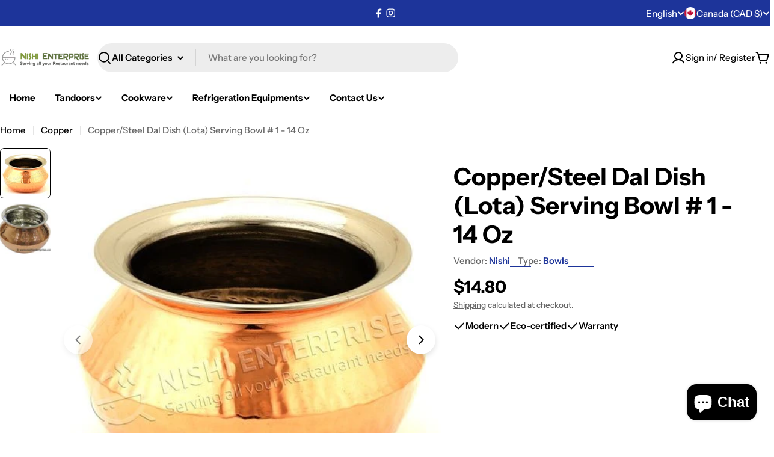

--- FILE ---
content_type: text/javascript
request_url: https://limits.minmaxify.com/nishi-enterprise-inc.myshopify.com?v=138&r=20251011235233
body_size: 16075
content:
!function(e){if(!e.minMaxify&&-1==location.href.indexOf("checkout.shopify")){var t=e.minMaxifyContext||{},a=e.minMaxify={shop:"nishi-enterprise-inc.myshopify.com",cart:null,cartLoadTryCount:0,customer:t.customer,feedback:function(e){if(0!=i.search(/\/(account|password|checkouts|cache|pages|\d+\/)/)){var t=new XMLHttpRequest;t.open("POST","https://app.minmaxify.com/report"),t.send(location.protocol+"//"+a.shop+i+"\n"+e)}},guarded:function(e,t){return function(){try{var i=t&&t.apply(this,arguments),n=e.apply(this,arguments);return t?n||i:n}catch(e){console.error(e);var s=e.toString();-1==s.indexOf("Maximum call stack")&&a.feedback("ex\n"+(e.stack||"")+"\n"+s)}}}},i=e.location.pathname;a.guarded((function(){var t,n,s,r,l,o=e.jQuery,m=e.document,d={btnCheckout:"[name=checkout],[href='/checkout'],[type=submit][value=Checkout],[onclick='window.location\\=\\'\\/checkout\\''],form[action='/checkout'] [type=submit],.checkout_button,form[action='/cart'] [type=submit].button-cart-custom,.btn-checkout,.checkout-btn,.button-checkout,.rebuy-cart__checkout-button,.gokwik-checkout,.tdf_btn_ck",lblCheckout:"[name=checkout]",btnCartQtyAdjust:".cart-item-decrease,.cart-item-increase,.js--qty-adjuster,.js-qty__adjust,.minmaxify-quantity-button,.numberUpDown > *,.cart-item button.adjust,.cart-wrapper .quantity-selector__button,.cart .product-qty > .items,.cart__row [type=button],.cart-item-quantity button.adjust,.cart_items .js-change-quantity,.ajaxcart__qty-adjust,.cart-table-quantity button",divCheckout:".additional-checkout-buttons,.dynamic-checkout__content,.cart__additional_checkout,.additional_checkout_buttons,.paypal-button-context-iframe,.additional-checkout-button--apple-pay,.additional-checkout-button--google-pay",divDynaCheckout:"div.shopify-payment-button,.shopify-payment-button > div,#gokwik-buy-now",fldMin:"",fldQty:"input[name=quantity]",fldCartQty:"input[name^='updates['],.cart__qty-input,[data-cart-item-quantity]",btnCartDrawer:"a[href='/cart'],.js-drawer-open-right",btnUpdate:"[type=submit][name=update],.cart .btn-update"},h=0,c={name:""},u=2e4,p={NOT_VALID_MSG:"Order not valid",CART_UPDATE_MSG:"Cart needs to be updated",CART_AUTO_UPDATE:"Quantities have been changed, press OK to validate the cart.",CART_UPDATE_MSG2:'Cart contents have changed, you must click "Update cart" before proceeding.',VERIFYING_MSG:"Verifying",VERIFYING_EXPANDED:"Please wait while we verify your cart.",PREVENT_CART_UPD_MSG:"\n\n"},S="/";function w(){return(new Date).getTime()}Object.assign;function g(e,t){try{setTimeout(e,t||0)}catch(a){t||e()}}function b(e){return e?"string"==typeof e?m.querySelectorAll(e):e.nodeType?[e]:e:[]}function v(e,t){var a,i=b(e);if(i&&t)for(a=0;a<i.length;++a)t(i[a]);return i}function f(e,t){var a=e&&m.querySelector(e);if(a)return t?"string"==typeof t?a[t]:t(a):a}function y(e,t){if(o)return o(e).trigger(t);v(e,(function(e){e[t]()}))}function k(e,t,a){try{if(o)return o(e).on(t,a)}catch(e){}v(e,(function(e){e.addEventListener(t,a)}))}function z(e,t){try{var a=m.createElement("template");a.innerHTML=e;var i=a.content.childNodes;if(i){if(!t)return i[0];for(;i.length;)t.appendChild(i[0]);return 1}}catch(e){console.error(e)}}function O(e){var t=e.target;try{return(t.closest||t.matches).bind(t)}catch(e){}}function B(){}a.showMessage=function(e){if(q())return(a.closePopup||B)(),!0;var t=T.messages||T.getMessages();if(++h,e&&(a.prevented=w()),!a.showPopup||!a.showPopup(t[0],t.slice(1))){for(var i="",n=0;n<t.length;++n)i+=t[n]+"\n";alert(i),s&&y(d.btnUpdate,"click")}return e&&(e.stopImmediatePropagation&&e.stopImmediatePropagation(),e.stopPropagation&&e.stopPropagation(),e.preventDefault&&e.preventDefault()),!1};var x="top: 0; left: 0; width: 100%; height: 100%; position: fixed;",P=".minmaxify-p-bg {"+x+" z-index: 2147483641; overflow: hidden; background: #0B0B0BCC; opacity: 0.2;} .minmaxify-p-bg.minmaxify-a {transition: opacity 0.15s ease-out; opacity: 1; display: block;} .minmaxify-p-wrap {"+x+' display: table; z-index: 2147483642; outline: none !important; pointer-events: none;} .minmaxify-p-wrap > div {display: table-cell; vertical-align: middle;} .minmaxify-dlg {padding:0px; margin:auto; border: 0px;} .minmaxify-dlg::backdrop {background:#0B0B0BBB;} .minmaxify-p {opacity: .5; color: black; background-color: white; padding: 18px; max-width: 500px; margin: 18px auto; width: calc(100% - 36px); pointer-events: auto; border: solid white 1px; overflow: auto; max-height: 95vh;} dialog > .minmaxify-p {margin:auto; width:100%;} .minmaxify-p.minmaxify-a {opacity: 1; transition: all 0.25s ease-in; border-width: 0px;} .minmaxify-ok {display: inline-block; padding: 8px 20px; margin: 0; line-height: 1.42; text-decoration: none; text-align: center; vertical-align: middle; white-space: nowrap; border: 1px solid transparent; border-radius: 2px; font-family: "Montserrat","Helvetica Neue",sans-serif; font-weight: 400;font-size: 14px;text-transform: uppercase;transition:background-color 0.2s ease-out;background-color: #528ec1; color: white; min-width: unset;} .minmaxify-ok:after {content: "OK";} .minmaxify-close {font-style: normal; font-size: 28px; font-family: monospace; overflow: visible; background: transparent; border: 0; appearance: none; display: block; outline: none; padding: 0px; box-shadow: none; margin: -10px -5px 0 0; opacity: .65;} .minmaxify-p button {user-select: none; cursor: pointer; float:right; width: unset;} .minmaxify-close:hover, .minmaxify-close:focus {opacity: 1;} .minmaxify-p ul {padding-left: 2rem; margin-bottom: 2rem;}';function C(e){if(p.locales){var t=(p.locales[a.locale]||{})[e];if(void 0!==t)return t}return p[e]}var _,H={messages:[C("VERIFYING_EXPANDED")],equalTo:function(e){return this===e}},T=H;function M(e){return t?t.getItemLimits(a,e):{}}function I(){return t}function q(){return T.isOk&&!s&&I()||"force"==T.isOk||n}function R(){location.pathname!=i&&(i=location.pathname);try{if(I()&&!n){!function(){var e=a.cart&&a.cart.items;if(!e)return;v(d.fldCartQty,(function(t){for(var a=0;a<e.length;++a){var i=e[a],n=t.dataset;if(i.key==n.lineId||t.id&&-1!=t.id.search(new RegExp("updates(_large)?_"+i.id,"i"))||(n.cartLine||n.index)==a+1){var s=M(i);s.min>1&&!s.combine&&(t.min=s.min),s.max&&(t.max=s.max),s.multiple&&!s.combine&&(t.step=s.multiple);break}}}))}(),v(d.divDynaCheckout,(function(e){e.style.display="none"}));var t=function(t){var a,n;if(!a){if(!n)try{n=decodeURIComponent(i||location.href||"")}catch(e){n=""}if(!((n=n.split("/")).length>2&&"products"==n[n.length-2]))return;a=n[n.length-1]}var s=(e.ShopifyAnalytics||{}).meta||{},r={handle:a,sku:""},l=s.product,o=s.selectedVariantId;if(!l){var m=f("#ProductJson-product-template");if(m)try{l=m._product||JSON.parse(m.dataset.product||m.textContent)}catch(e){}}if(l){r.product_description=l.description,r.product_type=l.type,r.vendor=l.vendor,r.price=l.price,r.product_title=l.title,r.product_id=l.id;var d=l.variants||[],h=d.length;if(o||1==h)for(var c=0;c<h;++c){var u=d[c];if(1==h||u.id==o){r.variant_title=u.public_title,r.sku=u.sku,r.grams=u.weight,r.price=u.price||l.price,r.variant_id=u.id,r.name=u.name,r.product_title||(r.product_title=u.name);break}}}return r}();if(t){var s=f(d.fldQty);!function(t,a){function i(e,t){if(arguments.length<2)return a.getAttribute(e);null==t?a.removeAttribute(e):a.setAttribute(e,t)}var n=t.max||void 0,s=t.multiple,r=t.min;if((e.minmaxifyDisplayProductLimit||B)(t),a){var l=i("mm-max"),o=i("mm-step"),m=i("mm-min"),d=parseInt(a.max),h=parseInt(a.step),c=parseInt(a.min);stockMax=parseInt(i("mm-stock-max")),val=parseInt(a.value),(r!=m||r>c)&&((m?val==m||val==c:!val||val<r)&&(a.value=r),!t.combine&&r>1?i("min",r):m&&i("min",1),i("mm-min",r)),isNaN(stockMax)&&!l&&(stockMax=parseInt(i("data-max-quantity")||i("max")),i("mm-stock-max",stockMax)),!isNaN(stockMax)&&n&&n>stockMax&&(n=stockMax),(n!=l||isNaN(d)||d>n)&&(n?i("max",n):l&&i("max",null),i("mm-max",n)),(s!=o||s>1&&h!=s)&&(t.combine?o&&i("step",null):i("step",s),i("mm-step",s))}}(M(t),s)}}}catch(e){console.error(e)}return G(),A(),!0}function G(e,t,a){v(d.lblCheckout,(function(i){var n=null===e?i.minMaxifySavedLabel:e;i.minMaxifySavedLabel||(i.minMaxifySavedLabel=i.value||(i.innerText||i.textContent||"").trim()),void 0!==n&&(i.value=n,i.textContent&&!i.childElementCount&&(i.textContent=n));var s=i.classList;s&&t&&s.add(t),s&&a&&s.remove(a)}))}function L(e){"start"==e?(G(C("VERIFYING_MSG"),"btn--loading"),r||(r=w(),u&&g((function(){r&&w()-r>=u&&(W()&&a.feedback("sv"),T={isOk:"force"},L("stop"))}),u))):"stop"==e?(G(T.isOk?null:C("NOT_VALID_MSG"),0,"btn--loading"),r=0,(a.popupShown||B)()&&g(a.showMessage)):"changed"==e&&G(C("CART_UPDATE_MSG")),A()}function A(){v(d.divCheckout,(function(e){var t=e.style;q()?e.mm_hidden&&(t.display=e.mm_hidden,e.mm_hidden=!1):"none"!=t.display&&(e.mm_hidden=t.display||"block",t.display="none")})),(e.minmaxifyDisplayCartLimits||B)(!n&&T,s)}function D(e){var t=O(e);if(t){if(t(d.btnCheckout))return a.showMessage(e);t(d.btnCartQtyAdjust)&&a.onChange(e)}}function Q(i){null==a.cart&&(a.cart=(e.Shopify||{}).cart||null);var n=a.cart&&a.cart.item_count&&(i||!h&&W());(R()||n||i)&&(I()&&a.cart?(T=t.validateCart(a),L("stop"),n&&(_&&!T.isOk&&!T.equalTo(_)&&m.body?a.showMessage():!h&&W()&&g(a.showMessage,100)),_=T):(T=H,L("start"),a.cart||N()))}function W(){let e=i.length-5;return e<4&&i.indexOf("/cart")==e}function E(e,t,i,n){if(t&&"function"==typeof t.search&&4==e.readyState&&"blob"!=e.responseType){var r,l;try{if(200!=e.status)"POST"==i&&-1!=t.search(/\/cart(\/update|\/change|\/clear|\.js)/)&&(422==e.status?N():s&&(s=!1,Q()));else{if("GET"==i&&-1!=t.search(/\/cart($|\.js|\.json|\?view=)/)&&-1==t.search(/\d\d\d/))return;var o=(r=e.response||e.responseText||"").indexOf&&r.indexOf("{")||0;-1!=t.search(/\/cart(\/update|\/change|\/clear|\.js)/)||"/cart"==t&&0==o?(-1!=t.indexOf("callback=")&&r.substring&&(r=r.substring(o,r.length-1)),l=a.handleCartUpdate(r,-1!=t.indexOf("cart.js")?"get":"update",n)):-1!=t.indexOf("/cart/add")?l=a.handleCartUpdate(r,"add",n):"GET"!=i||W()&&"/cart"!=t||(Q(),l=1)}}catch(e){if(!r||0==e.toString().indexOf("SyntaxError"))return;console.error(e),a.feedback("ex\n"+(e.stack||"")+"\n"+e.toString()+"\n"+t)}l&&K()}}function K(){for(var e=500;e<=2e3;e+=500)g(R,e)}function N(){var e=new XMLHttpRequest,t=S+"cart.js?_="+w();e.open("GET",t),e.mmUrl=null,e.onreadystatechange=function(){E(e,t)},e.send(),g((function(){null==a.cart&&a.cartLoadTryCount++<60&&N()}),5e3+500*a.cartLoadTryCount)}a.getLimitsFor=M,a.checkLimits=q,a.onChange=a.guarded((function(){L("changed"),s=!0,T=W()&&f(d.btnUpdate)?{messages:[C("CART_AUTO_UPDATE")]}:{messages:[C("CART_UPDATE_MSG2")]},A()})),e.getLimits=Q,e.mmIsEnabled=q,a.handleCartUpdate=function(e,t,i){"string"==typeof e&&(e=JSON.parse(e));var n="get"==t&&JSON.stringify(e);if("get"!=t||l!=n){if("update"==t)a.cart=e;else if("add"!=t){if(i&&!e.item_count&&a.cart)return;a.cart=e}else{var r=e.items||[e];e=a.cart;for(var o=0;o<r.length;++o){var m=r[o];e&&e.items||(e=a.cart={total_price:0,total_weight:0,items:[],item_count:0}),e.total_price+=m.line_price,e.total_weight+=m.grams*m.quantity,e.item_count+=m.quantity;for(var d=0;d<e.items.length;++d){var h=e.items[d];if(h.id==m.id){e.total_price-=h.line_price,e.total_weight-=h.grams*h.quantity,e.item_count-=h.quantity,e.items[d]=m,m=0;break}}m&&e.items.unshift(m)}e.items=e.items.filter((function(e){return e.quantity>0})),n=JSON.stringify(e)}return l=n,s=!1,Q(!0),1}if(!T.isOk)return R(),1};var U,j=e.XMLHttpRequest.prototype,F=j.open,V=j.send;function X(){o||(o=e.jQuery);var t=e.Shopify||{},i=t.shop||location.host;if(c=t.theme||c,n=!1,i==a.shop){var r;a.locale=t.locale,R(),function(e,t,i,n){v(e,(function(e){if(!e["mmBound_"+t]){e["mmBound_"+t]=!0;var s=e["on"+t];s&&n?e["on"+t]=a.guarded((function(e){!1!==i()?s.apply(this,arguments):e.preventDefault()})):k(e,t,a.guarded(i))}}))}(d.btnCartDrawer,"click",K),a.showPopup||z('<style type="text/css" minmaxify>'+P+"</style>",m.head)&&(a.showPopup=function(e,t){for(var i='<button title="Close (Esc)" type="button" class="minmaxify-close" aria-label="Close">&times;</button>'+e.replace(new RegExp("\n","g"),"<br/>")+"<ul>",n=0;n<t.length;++n){var s=t[n];s&&(i+="<li>"+s+"</li>")}i+='</ul><div><button class="minmaxify-ok"></button><div style="display:table;clear:both;"></div></div>';var l=f("div.minmaxify-p");if(l)l.innerHTML=i,r&&!r.open&&r.showModal();else{var o=m.body;(r=m.createElement("dialog")).showModal?(r.className="minmaxify-dlg",r.innerHTML="<div class='minmaxify-p minmaxify-a'>"+i+"</div>",o.appendChild(r),r.showModal(),k(r,"click",(function(e){var t=O(e);t&&!t(".minmaxify-p")&&a.closePopup()}))):(r=0,o.insertBefore(z("<div class='minmaxify-p-bg'></div>"),o.firstChild),o.insertBefore(z("<div class='minmaxify-p-wrap'><div><div role='dialog' aria-modal='true' aria-live='assertive' tabindex='1' class='minmaxify-p'>"+i+"</div></div></div>"),o.firstChild),g(v.bind(a,".minmaxify-p-bg, .minmaxify-p",(function(e){e.classList.add("minmaxify-a")}))))}return k(".minmaxify-ok","click",(function(){a.closePopup(1)})),k(".minmaxify-close, .minmaxify-p-bg","click",(function(){a.closePopup()})),1},a.closePopup=function(e){r?r.close():v(".minmaxify-p-wrap, .minmaxify-p-bg",(function(e){e.parentNode.removeChild(e)})),s&&e&&y(d.btnUpdate,"click")},a.popupShown=function(){return r?r.open:b("div.minmaxify-p").length},m.addEventListener("keyup",(function(e){27===e.keyCode&&a.closePopup()}))),J();var l=document.getElementsByTagName("script");for(let e=0;e<l.length;++e){var h=l[e];h.src&&-1!=h.src.indexOf("trekkie.storefront")&&!h.minMaxify&&(h.minMaxify=1,h.addEventListener("load",J))}}else n=!0}function J(){var t=e.trekkie||(e.ShopifyAnalytics||{}).lib||{},i=t.track;i&&!i.minMaxify&&(t.track=function(e){return"Viewed Product Variant"==e&&g(R),i.apply(this,arguments)},t.track.minMaxify=1,t.ready&&(t.ready=a.guarded(Q,t.ready)));var n=e.subscribe;"function"!=typeof n||n.mm_quTracked||(n.mm_quTracked=1,n("quantity-update",a.guarded(R)))}a.initCartValidator=a.guarded((function(e){t||(t=e,n||Q(!0))})),j.open=function(e,t,a,i,n){return this.mmMethod=e,this.mmUrl=t,F.apply(this,arguments)},j.send=function(e){var t=this;return t.addEventListener?t.addEventListener("readystatechange",(function(e){E(t,t.mmUrl,t.mmMethod)})):t.onreadystatechange=a.guarded((function(){E(t,t.mmUrl)}),t.onreadystatechange),V.apply(t,arguments)},(U=e.fetch)&&!U.minMaxify&&(e.fetch=function(e,t){var i,n=(t||e||{}).method||"GET";return i=U.apply(this,arguments),-1!=(e=((e||{}).url||e||"").toString()).search(/\/cart(\/|\.js)/)&&(i=i.then((function(t){try{var i=a.guarded((function(a){t.readyState=4,t.responseText=a,E(t,e,n,!0)}));t.ok?t.clone().text().then(i):i()}catch(e){}return t}))),i},e.fetch.minMaxify=1),e.addEventListener("mousedown",a.guarded(D),!0);try{e.addEventListener("touchstart",a.guarded(D),{capture:!0,passive:!1})}catch(e){}e.addEventListener("click",a.guarded(D),!0),e.addEventListener("keydown",(function(e){var t=e.key,i=O(e);i&&i(d.fldCartQty)&&(t>=0&&t<=9||-1!=["Delete","Backspace"].indexOf(t))&&a.onChange(e)})),e.addEventListener("change",a.guarded((function(e){var t=O(e);t&&t(d.fldCartQty)&&a.onChange(e)}))),m.addEventListener("DOMContentLoaded",a.guarded((function(){X(),n||(W()&&g(Q),(e.booster||e.BoosterApps)&&o&&o.fn.ajaxSuccess&&o(m).ajaxSuccess((function(e,t,a){a&&E(t,a.url,a.type)})))}))),X()}))()}}(window),function(){function e(e,t,a,i){this.cart=t||{},this.opt=e,this.customer=a,this.messages=[],this.locale=i&&i.toLowerCase()}e.prototype={recalculate:function(e){this.isOk=!0,this.messages=!e&&[],this.isApplicable()&&(this._calcWeights(),this.addMsg("INTRO_MSG"),this._doSubtotal(),this._doItems(),this._doQtyTotals(),this._doWeight())},getMessages:function(){return this.messages||this.recalculate(),this.messages},isApplicable:function(){var e=this.cart._subtotal=Number(this.cart.total_price||0)/100,t=this.opt.overridesubtotal;if(!(t>0&&e>t)){for(var a=0,i=this.cart.items||[],n=0;n<i.length;n++)a+=Number(i[n].quantity);return this.cart._totalQuantity=a,1}},addMsg:function(e,t){if(!this.messages)return;const a=this.opt.messages;var i=a[e];if(a.locales&&this.locale){var n=(a.locales[this.locale]||{})[e];void 0!==n&&(i=n)}i&&(i=this._fmtMsg(unescape(i),t)),this.messages.push(i)},equalTo:function(e){if(this.isOk!==e.isOk)return!1;var t=this.getMessages(),a=e.messages||e.getMessages&&e.getMessages()||[];if(t.length!=a.length)return!1;for(var i=0;i<t.length;++i)if(t[i]!==a[i])return!1;return!0},_calcWeights:function(){this.weightUnit=this.opt.weightUnit||"g";var e=t[this.weightUnit]||1,a=this.cart.items;if(a)for(var i=0;i<a.length;i++){var n=a[i];n._weight=Math.round(Number(n.grams||0)*e*n.quantity*100)/100}this.cart._totalWeight=Math.round(Number(this.cart.total_weight||0)*e*100)/100},_doSubtotal:function(){var e=this.cart._subtotal,t=this.opt.minorder,a=this.opt.maxorder;e<t&&(this.addMsg("MIN_SUBTOTAL_MSG"),this.isOk=!1),a>0&&e>a&&(this.addMsg("MAX_SUBTOTAL_MSG"),this.isOk=!1)},_doWeight:function(){var e=this.cart._totalWeight,t=this.opt.weightmin,a=this.opt.weightmax;e<t&&(this.addMsg("MIN_WEIGHT_MSG"),this.isOk=!1),a>0&&e>a&&(this.addMsg("MAX_WEIGHT_MSG"),this.isOk=!1)},checkGenericLimit:function(e,t,a){if(!(e.quantity<t.min&&(this.addGenericError("MIN",e,t,a),a)||t.max&&e.quantity>t.max&&(this.addGenericError("MAX",e,t,a),a)||t.multiple>1&&e.quantity%t.multiple>0&&(this.addGenericError("MULT",e,t,a),a))){var i=e.line_price/100;void 0!==t.minAmt&&i<t.minAmt&&(this.addGenericError("MIN_SUBTOTAL",e,t,a),a)||t.maxAmt&&i>t.maxAmt&&this.addGenericError("MAX_SUBTOTAL",e,t,a)}},addGenericError:function(e,t,a,i){var n={item:t};i?(e="PROD_"+e+"_MSG",n.itemLimit=a,n.refItem=i):(e="GROUP_"+e+"_MSG",n.groupLimit=a),this.addMsg(e,n),this.isOk=!1},_buildLimitMaps:function(){var e=this.opt,t=e.items||[];e.bySKU={},e.byId={},e.byHandle={};for(var a=0;a<t.length;++a){var i=t[a];i.sku?e.bySKU[i.sku]=i:(i.h&&(e.byHandle[i.h]=i),i.id&&(e.byId[i.id]=i))}},_doItems:function(){var e,t=this.cart.items||[],a={},i={},n=this.opt;n.byHandle||this._buildLimitMaps(),(n.itemmin||n.itemmax||n.itemmult)&&(e={min:n.itemmin,max:n.itemmax,multiple:n.itemmult});for(var s=0;s<t.length;s++){var r=t[s],l=this.getCartItemKey(r),o=a[l],m=i[r.handle];o?(o.quantity+=r.quantity,o.line_price+=r.line_price,o._weight+=r._weight):o=a[l]={ref:r,quantity:r.quantity,line_price:r.line_price,grams:r.grams,_weight:r._weight,limit:this._getIndividualItemLimit(r)},m?(m.quantity+=r.quantity,m.line_price+=r.line_price,m._weight+=r._weight):m=i[r.handle]={ref:r,quantity:r.quantity,line_price:r.line_price,grams:r.grams,_weight:r._weight},m.limit&&m.limit.combine||(m.limit=o.limit)}for(var d in a){if(r=a[d])((h=r.limit||r.limitRule)?!h.combine:e)&&this.checkGenericLimit(r,h||e,r.ref)}for(var d in i){var h;if(r=i[d])(h=r.limit||r.limitRule)&&h.combine&&this.checkGenericLimit(r,h,r.ref)}},getCartItemKey:function(e){var t=e.handle;return t+=e.sku||e.variant_id},getCartItemIds:function(e){var t={handle:e.handle||"",product_id:e.product_id,sku:e.sku},a=t.handle.indexOf(" ");return a>0&&(t.sku=t.handle.substring(a+1),t.handle=t.handle.substring(0,a)),t},_getIndividualItemLimit:function(e){var t=this.opt,a=this.getCartItemIds(e);return t.bySKU[a.sku]||t.byId[a.product_id]||t.byHandle[a.handle]},getItemLimit:function(e){var t=this.opt;if(!t)return{};void 0===t.byHandle&&this._buildLimitMaps();var a=this._getIndividualItemLimit(e);return a||(a={min:t.itemmin,max:t.itemmax,multiple:t.itemmult}),a},calcItemLimit:function(e){var t=this.getItemLimit(e);(t={max:t.max||0,multiple:t.multiple||1,min:t.min,combine:t.combine}).min||(t.min=t.multiple);var a=this.opt.maxtotalitems||0;return(!t.max||a&&a<t.max)&&(t.max=a),t},_doQtyTotals:function(){var e=this.opt.maxtotalitems,t=this.opt.mintotalitems,a=this.opt.multtotalitems,i=this.cart._totalQuantity;0!=e&&i>e&&(this.addMsg("TOTAL_ITEMS_MAX_MSG"),this.isOk=!1),i<t&&(this.addMsg("TOTAL_ITEMS_MIN_MSG"),this.isOk=!1),a>1&&i%a>0&&(this.addMsg("TOTAL_ITEMS_MULT_MSG"),this.isOk=!1)},_fmtMsg:function(e,t){var a,i,n,s=this;return e.replace(/\{\{\s*(.*?)\s*\}\}/g,(function(e,r){try{a||(a=s._getContextMsgVariables(t)||{});var l=a[r];return void 0!==l?l:i||(i=a,s._setGeneralMsgVariables(i),void 0===(l=i[r]))?(n||(n=s._makeEvalFunc(a)),n(r)):l}catch(e){return'"'+e.message+'"'}}))},formatMoney:function(e){var t=this.opt.moneyFormat;if(void 0!==t){try{e=e.toLocaleString()}catch(e){}t&&(e=t.replace(/{{\s*amount[a-z_]*\s*}}/,e))}return e},_getContextMsgVariables(e){if(e){var t,a;if(e.itemLimit){var i=e.item,n=e.refItem||i,s=e.itemLimit;t={item:n,ProductQuantity:i.quantity,ProductName:s.combine&&unescape(n.product_title||s.name)||n.title,GroupTitle:s.title,ProductMinQuantity:s.min,ProductMaxQuantity:s.max,ProductQuantityMultiple:s.multiple},a=[["ProductAmount",Number(i.line_price)/100],["ProductMinAmount",s.minAmt],["ProductMaxAmount",s.maxAmt]]}if(e.groupLimit){i=e.item,n=e.refItem||i,s=e.groupLimit;t={item:n,GroupQuantity:i.quantity,GroupTitle:s.title,GroupMinQuantity:s.min,GroupMaxQuantity:s.max,GroupQuantityMultiple:s.multiple},a=[["GroupAmount",Number(i.line_price)/100],["GroupMinAmount",s.minAmt],["GroupMaxAmount",s.maxAmt]]}if(t){for(var r=0;r<a.length;r++){const e=a[r];isNaN(e[1])||Object.defineProperty(t,e[0],{get:this.formatMoney.bind(this,e[1])})}return t}}},_setGeneralMsgVariables:function(e){var t=this.cart,a=this.opt;e.CartWeight=t._totalWeight,e.CartMinWeight=a.weightmin,e.CartMaxWeight=a.weightmax,e.WeightUnit=this.weightUnit,e.CartQuantity=t._totalQuantity,e.CartMinQuantity=a.mintotalitems,e.CartMaxQuantity=a.maxtotalitems,e.CartQuantityMultiple=a.multtotalitems;for(var i=[["CartAmount",t._subtotal],["CartMinAmount",a.minorder],["CartMaxAmount",a.maxorder]],n=0;n<i.length;n++){const t=i[n];isNaN(t[1])||Object.defineProperty(e,t[0],{get:this.formatMoney.bind(this,t[1])})}},_makeEvalFunc:function(e){return new Function("_expr","with(this) return eval(_expr)").bind(e)}};var t={g:1,kg:.001,lb:.00220462,oz:.03527396},a={messages:{INTRO_MSG:"Cannot place order, conditions not met: \n\n",PROD_MIN_MSG:"{{ProductName}}: Must have at least {{ProductMinQuantity}} of this item.",PROD_MAX_MSG:"{{ProductName}}: Must have at most {{ProductMaxQuantity}} of this item.",PROD_MULT_MSG:"{{ProductName}}: Quantity must be a multiple of {{ProductQuantityMultiple}}."},items:[{id:6805629599796,h:"18-8-grade-stainless-steel-round-thali-platter-13-inch-with-border",name:"18/8 Grade Stainless Steel Round Thali Platter 13 inches (33 cm) with Border",min:4},{id:6805636415540,h:"18-8-stainless-steel-katori-serving-bowl-2-25-inch-3-oz",name:"18/8 Stainless Steel Katori serving Bowl 2.25 inch (5.72 cm) - 3 Oz. (90ml)",min:6},{id:6805632090164,h:"18-8-stainless-steel-katori-serving-bowl-3-inch-5-oz",name:"18/8 Stainless Steel Katori Serving Bowl 3 Inches (7.6 cm) - 5 Oz.",min:6},{id:4616618999860,h:"bbq-grill-skewers-for-seesh-kebab-round-5-mm-with-wooden-handle",name:"BBQ Grill Skewers for Seesh Kebab -Round - 4mm with wooden Handle",min:4},{id:4626246271028,h:"bbq-grill-stainless-steel-skewers-for-sheesh-kebab-round-4-mm-with-wooden-handle",name:"BBQ Grill Stainless Steel Skewers for Sheesh Kebab -Round - 4mm with wooden Handle",min:4},{id:4616619098164,h:"bbq-skewers-for-kebab-round-medium-6-mm-with-wooden-handle",name:"BBQ Skewers for Chicken Tikka - Round - 6mm thickness with wooden Handle",min:4},{id:8920961450280,h:"stainless-steel-oval-shape-compartment-platter-thali-4-portion",name:"Commercial Stainless Steel Oval Thali Mess Tray - 4 Compartment Platter",min:4},{id:4616628928564,h:"copper-stainless-steel-au-gratin-dish-16-oz",name:"Copper & Stainless Steel Au Gratin Oval Serving Dish - 16 Oz. (480 ml)",min:6},{id:4616628961332,h:"copper-stainless-steel-oval-serving-dish-23-oz",name:"Copper & Stainless Steel Au Gratin Oval Serving Dish - 23 oz.",min:6},{id:4616630730804,h:"copper-stainless-steel-handi-bowl-00-6-oz",name:"Copper & Stainless Steel Handi Serving Bowl - 6 Oz.",min:6},{id:4616630501428,h:"copper-stainless-steel-oval-entree-dish-16-oz",name:"Copper & Stainless Steel Oval Serving Dish - 16 Oz.",min:6},{id:4616631124020,h:"copper-stainless-steel-kadai-0-6-oz",name:"Copper and Stainless Steel Kadai Serving Bowl - 6 Oz.",min:6},{id:6568849965108,h:"copper-stainless-steel-condiment-katori-serving-bowl-2-5-oz",name:"Copper Stainless Steel Condiment Katori serving Bowl - 2.5 Oz.",min:6},{id:6568849473588,h:"copper-stainless-steel-katori-serving-bowl-6-oz",name:"Copper Stainless Steel Katori serving Bowl - 6 Oz.",min:6},{id:4616628371508,h:"copper-stainless-steel-water-glass-tumbler-16-oz",name:"Copper Stainless Steel Water Glass Tumbler 16 Oz. (470 ml)",min:6},{id:4616628797492,h:"copper-stainless-steel-water-glass-tumbler-amarpali-12-oz",name:"Copper Stainless Steel Water Glass Tumbler Amarpali 12 Oz. (360 ml)",min:6},{id:8807613759784,h:"copper-wire-oval-bread-basket-8-6-inch-x-6-inch",name:"Copper Wire Oval Bread Basket- 8.6 Inch x 6 Inch",min:4},{id:4616629059636,h:"copper-stainless-steel-balti-2-14-oz",name:"Copper/Stainless Steel Balti serving Bowl # 2 - 14 Oz. (414 ml)",min:6},{id:4616630698036,h:"copper-stainless-steel-handi-bowl-0-8-oz",name:"Copper/Stainless Steel Handi Bowl # 0-  8 Oz.",min:6},{id:4616630763572,h:"copper-stainless-steel-handi-bowl-1-14-oz",name:"Copper/Stainless Steel Handi serving Bowl # 1-  14 Oz.",min:6},{id:4616631451700,h:"copper-stainless-steel-kadai-bowl-with-brass-handles-12-oz",name:"Copper/Stainless Steel Kadai Bowl with Brass Handles - 12 Oz.",min:6},{id:4616631484468,h:"copper-stainless-steel-kadai-bowl-with-brass-handles-16-oz",name:"Copper/Stainless Steel Kadai Bowl with Brass Handles - 16 Oz.",min:6},{id:4616631255092,h:"copper-stainless-steel-kadai-3-23-oz",name:"Copper/Stainless Steel Kadai serving bowl  # 3 - 23 Oz.",min:6},{id:4616631386164,h:"copper-stainless-steel-kadai-16-oz-with-brass-base",name:"Copper/Stainless Steel Kadai serving bowl - 20 Oz. with Brass base",min:4},{id:4616631156788,h:"copper-stainless-steel-kadai-1-12-oz",name:"Copper/Stainless Steel Kadai serving bowl # 1 - 12 Oz.",min:6},{id:4616631189556,h:"copper-stainless-steel-kadai-2-16-oz",name:"Copper/Stainless Steel Kadai serving bowl # 2 - 18 Oz.",min:6},{id:4616631287860,h:"copper-stainless-steel-kadai-4-32-oz",name:"Copper/Stainless Steel Kadai serving bowl # 4 - 32 Oz.",min:4},{id:4616631320628,h:"copper-stainless-steel-kadai-5-50-oz",name:"Copper/Stainless Steel Kadai serving bowl # 5 - 50 Oz.",min:4},{id:4616631353396,h:"copper-stainless-steel-kadai-12-oz-with-brass-base",name:"Copper/Stainless Steel Kadai serving bowl- 13 Oz. with Brass base",min:4},{id:4616631517236,h:"copper-stainless-steel-katori-5-oz",name:"Copper/Stainless Steel Katori serving Bowl- 5 oz",min:6},{id:4616631615540,h:"copper-stainless-steel-katori-4-5-oz",name:"Copper/Stainless Steel Round Bottom Katori Bowl  - 4.5 Oz.",min:3},{id:4616632008756,h:"copper-stainless-steel-side-plate-7-inches",name:"Copper/Stainless Steel Side plate 7 inches",min:6},{id:4616632041524,h:"copper-stainless-steel-soup-bowl-with-plate-8-oz",name:"Copper/Stainless Steel Soup Bowl with Plate - 8 Oz.",min:6},{id:4616629190708,h:"copper-steel-dal-dish-lota-1",name:"Copper/Steel Dal Dish ( Lota) serving bowl # 1 - 14 Oz",min:6},{id:4616629256244,h:"copper-steel-dal-dish-lota-2",name:"Copper/Steel Dal Dish ( Lota) serving bowl dish # 2 - 24 Oz.",min:6},{id:4616629289012,h:"copper-steel-dal-dish-28-oz-lota-3",name:"Copper/Steel Dal Dish Lota  serving bowl dish # 3 - 32 Oz.",min:4},{id:4616631058484,h:"copper-steel-handi-bowl-with-base-16-oz",name:"Copper/Steel Handi serving Bowl with brass Base - 16 Oz.",min:6},{id:6812073656372,h:"double-wall-stainless-steel-side-appetizer-plate-10-25-inch",name:"Double Wall Stainless Steel Dinner / Appetizer Plate - 10.25 Inches",min:4},{id:6812069036084,h:"double-wall-stainless-steel-side-appetizer-plate-7-25-inch",name:"Double Wall Stainless Steel Side / Appetizer Plate - 7.25 Inches (18.4 cm)",min:4},{id:4616632336436,h:"elegant-indian-handmade-round-copper-stainless-steel-thali-platter-13",name:"Elegant Round Copper & Stainless Steel Thali Platter  - 13 inches (33 cm)",min:2},{id:4616629026868,h:"gorgeous-copper-and-stainless-steel-balti-1-10-oz",name:"Gorgeous Copper and Stainless Steel Balti  # 1 (10 Oz.)",min:6},{id:8807570964776,h:"hammered-brass-gold-sauce-pan-brass-handle-20-oz",name:"Hammered Brass Gold Sauce Pan serving bowl with Brass Handle- 20 Oz.",min:4},{id:4616686567476,h:"hammered-copper-finish-with-stainless-steel-roaster-15-oz",name:"Hammered Copper Finish with Stainless Steel Roaster - 15 Oz. (450 ml)",min:6},{id:8807540818216,h:"hammered-copper-sauce-pan-brass-handle-20-oz",name:"Hammered Copper Sauce Pan serving bowl with Brass Handle- 20 Oz.",min:6},{id:6568873951284,h:"hammered-stainless-steel-au-gratin-oval-dish-with-brass-handle-14-oz",name:"Hammered Stainless Steel Au Gratin Oval Dish with Brass handle - 13 oz.",min:4},{id:6568874377268,h:"hammered-stainless-steel-au-gratin-oval-dish-with-brass-handle-2-20-oz",name:"Hammered Stainless Steel Au Gratin Oval Dish with Brass handle # 2 - 20 Oz. (592 ml)",min:4},{id:6568874836020,h:"hammered-stainless-steel-au-gratin-oval-dish-with-brass-handle-3-34-oz",name:"Hammered Stainless Steel Au Gratin Oval Dish with Brass handle # 3 - 34 Oz.",min:4},{id:6609730240564,h:"hammered-stainless-steel-conical-katori-serving-bowl-2-5-inch-2-oz",name:"Hammered Stainless Steel Conical Katori serving Bowl 2.5 Inches (6.4 cm) - 2 Oz. (60 ml)",min:6},{id:6609730732084,h:"hammered-stainless-steel-conical-katori-serving-bowl-3-inch-3-oz",name:"Hammered Stainless Steel Conical Katori serving Bowl 3 Inches (7.6 cm) - 3 Oz. (90 ml)",min:6},{id:6609730895924,h:"hammered-stainless-steel-conical-katori-serving-bowl-3-5-inch-6-oz",name:"Hammered Stainless Steel Conical Katori serving Bowl 3.5 inch (8.9 cm) - 6 Oz. (180 ml)",min:5},{id:4616686436404,h:"servingware-hammered-stainless-steel-mini-sauce-pan-7-oz",name:"Hammered Stainless Steel Copper Mini Sauce Pan- 7 Oz.",min:6},{id:6609722441780,h:"hammered-stainless-steel-curved-halwa-dessert-serving-bowl-12-oz",name:"Hammered Stainless Steel Curved Halwa Dessert Serving Bowl - 12 Oz.",min:4},{id:6609721294900,h:"hammered-stainless-steel-curved-katori-bowl-2-5",name:"Hammered Stainless Steel Curved Katori Bowl - 2.5 Oz.",min:6},{id:6609721950260,h:"hammered-stainless-steel-curved-katori-bowl-5-oz",name:"Hammered Stainless Steel Curved Katori Bowl - 5 Oz. (148 ml)",min:6},{id:4616689713204,h:"hammered-stainless-steel-dinner-plate-10-1-4-inches",name:"Hammered Stainless Steel Dinner Plate 10.25 Inches (26 cm)",min:4},{id:4873066643508,h:"hammered-stainless-steel-fry-pan-with-brass-handle-18-oz",name:"Hammered Stainless Steel Fry Pan serving bowl with Brass Handle - 18 Oz.",min:4},{id:4872948809780,h:"hammered-stainless-steel-gold-finish-katori-5-oz",name:"Hammered Stainless Steel Gold Finish Katori  Bowl 5 Oz.",min:6},{id:4616693940276,h:"hammered-stainless-steel-kadai-with-wired-handle-12-oz",name:"Hammered Stainless Steel kadai serving bowl with wire handles - 12 Oz.",min:6},{id:6805626847284,h:"hammered-stainless-steel-oval-platter-with-wooden-underliner-and-3-round-bowls",name:"Hammered Stainless Steel Oval Platter with Wooden Underliner and 3 Round Bowls",min:2},{id:4616642461748,h:"oval-dish-serveware-indian-style-hand-hammerred-stainless-steel-12oz",name:"Hammered Stainless Steel Oval Serving  Dish  - 12 Oz.",min:6},{id:4616642560052,h:"oval-dish-serveware-indian-style-hand-hammerred-stainless-steel-23oz",name:"Hammered Stainless Steel Oval Serving Dish 23 Oz.",min:6},{id:6812169994292,h:"hammered-stainless-steel-rectangle-serving-pan-with-brass-handles-20-oz",name:"Hammered Stainless Steel Rectangle Serving Pan with Brass Handles - 16 Oz. (480 ml)",min:4},{id:6812188508212,h:"hammered-stainless-steel-rectangle-serving-pan-with-brass-handles-26-oz",name:"Hammered Stainless Steel Rectangle Serving Pan with Brass Handles - 26 Oz. (800 ml)",min:4},{id:6812195946548,h:"hammered-stainless-steel-rectangle-serving-pan-with-brass-handles-33-oz",name:"Hammered Stainless Steel Rectangle Serving Pan with Brass Handles - 33 Oz. (1000 ml)",min:4},{id:6568940994612,h:"hammered-stainless-steel-rectangular-platter-10-inch-x-5-inch",name:"Hammered Stainless Steel Rectangular Platter - 10 Inches (25.4 cm) x 5 Inches (12.7 cm)",min:4},{id:6568940503092,h:"hammered-stainless-steel-rectangular-platter-12-x-6",name:"Hammered Stainless Steel Rectangular Platter - 12 Inch x 6 Inch",min:4},{id:6569008857140,h:"hammered-stainless-steel-rose-gold-finish-katori-bowl-6-oz",name:"Hammered Stainless Steel Rose Gold Finish Katori Bowl 6 Oz.",min:6},{id:6813339058228,h:"hammered-stainless-steel-round-bowl-appetizer-plate-5-5-inch-12-oz",name:"Hammered Stainless Steel Round Bowl / Appetizer Plate - 5.5 Inches (14 cm) / 12 Oz.",min:6},{id:6812137750580,h:"hammered-stainless-steel-round-bowl-appetizer-plate-7-inch-20-oz",name:"Hammered Stainless Steel Round Bowl / Appetizer Plate - 7 Inch (17.78 cm) / 20 Oz.",min:4},{id:4616693841972,h:"hammered-stainless-steel-round-entree-dish-16-oz",name:"Hammered Stainless Steel Round entree Dish - 16 Oz.",min:6},{id:6637054328884,h:"hammered-stainless-steel-round-platter-with-natural-wooden-underliner-12-inches",name:"Hammered Stainless Steel Round Platter with Natural wooden Underliner- 12 Inches (30.5 cm)",min:2},{id:6637050724404,h:"hammered-stainless-steel-round-platter-with-natural-wooden-underliner-9-inches",name:"Hammered Stainless Steel Round Platter with Natural wooden Underliner- 9 Inches (22.8 cm)",min:2},{id:6812212625460,h:"hammered-stainless-steel-round-platter-with-wooden-underliner-and-3-round-bowls",name:"Hammered Stainless Steel Round Platter with Wooden Underliner and 3 Round Bowls",min:2},{id:6637047283764,h:"hammered-stainless-steel-serving-bowl-fry-pan-with-brass-handles-18-oz",name:"Hammered Stainless Steel Round Serving Bowl Fry Pan with Brass Handles - 18 Oz. (540 ml)",min:4},{id:4616685584436,h:"hammered-stainless-steel-heavy-fry-pan-3-30-oz",name:"Hammered Stainless Steel Round Serving Bowl Fry Pan with Brass Handles - 30 Oz.",min:4},{id:4616693874740,h:"stainless-steel-hammered-round-thali-plate-13-inch",name:"Hammered Stainless Steel Round Thali Platter 13 inch",min:4},{id:4864931889204,h:"hammered-stainless-steel-sauce-pan-20-oz",name:"Hammered Stainless Steel Sauce Pan serving bowl with Brass Handle- 20 Oz.",min:4},{id:4873060286516,h:"hammered-stainless-steel-sauce-pan-with-brass-wire-handles-20-oz",name:"Hammered Stainless Steel Sauce Pan serving bowl with Brass Handles - 20 Oz.",min:4},{id:4873060548660,h:"hammered-stainless-steel-sauce-pan-with-brass-wire-handles-28-oz",name:"Hammered Stainless Steel Sauce Pan serving bowls with Brass Handles - 30 oz.",min:4},{id:6601545777204,h:"hammered-stainless-steel-serving-bowl-sauce-pan-20-oz",name:"Hammered Stainless Steel Serving Bowl Sauce Pan- 20 Oz.",min:4},{id:6601547808820,h:"hammered-stainless-steel-serving-bowl-sauce-pan-30-oz",name:"Hammered Stainless Steel Serving Bowl Sauce Pan- 30 Oz.",min:4},{id:6561042759732,h:"hammered-stainless-steel-serving-bowl-with-brass-handles-16-oz",name:"Hammered Stainless Steel Serving Bowl with Brass Handles - 16 oz",min:4},{id:8809219260712,h:"hammered-stainless-steel-serving-paddle-platter-8-inch-x5-inch",name:"Hammered Stainless Steel Serving Paddle Platter, 8 inch x 5 inch",min:4},{id:4616694923316,h:"hammered-stainless-steel-soup-bowl-and-plate",name:"Hammered Stainless Steel Soup Bowl and Plate set",min:6},{id:4616686010420,h:"hammered-stainless-steel-square-bowl-1-4-oz",name:"Hammered Stainless Steel Square Bowl # 1- 4 Oz.",min:6},{id:4616686043188,h:"hammered-stainless-steel-square-bowl-2-6-oz",name:"Hammered Stainless Steel Square Bowl # 2- 6 Oz.",min:6},{id:4873067724852,h:"hammered-stainless-steel-square-serving-bowl-with-2-brass-handles-18-oz",name:"Hammered Stainless Steel Square Serving Bowl with 2 Brass Handles - 21 Oz.",min:4},{id:6569007153204,h:"hammered-stainless-steel-square-serving-platter-5-inch-x-5-inch",name:"Hammered Stainless Steel Square Serving Platter - 5 inch (12.7 cm) x 5 inch (12.7 cm)",min:4},{id:6569007480884,h:"hammered-stainless-steel-square-serving-platter-6-inch-x-6-inch",name:"Hammered Stainless Steel Square Serving Platter - 6 inch (15.2 cm) x 6 inch (15.2 cm)",min:4},{id:4616645410868,h:"hammered-stainless-steel-surahi-style-water-pitcher-72-oz",name:"Hammered Stainless Steel Surahi Style Water Pitcher 72 Oz.",min:2},{id:4616691286068,h:"stainless-steel-hammered-copper-handle-water-pitcher-1",name:"Hammered Stainless Steel Water Pitcher with Copper Handle",min:2},{id:4616642199604,h:"hammered-copper-brass-handle-water-pitcher",name:"Hammered-Copper-brass-handle Water Pitcher",min:2},{id:4616643051572,h:"handi-serveware-indian-tureen-serving-bowl-hand-hammerred-stainless-steel-20oz",name:"Handi - Indian Tureen Serving Bowl - Moroccan Hand Hammered Stainless Steel - 20 Oz",min:6},{id:4616643084340,h:"handi-indian-tureen-serving-bowl-hand-hammered-stainless-steel-32-oz",name:"Handi - Indian Tureen Serving Bowl - Moroccan Hand Hammered Stainless Steel - 32 Oz.",min:6},{id:4616643018804,h:"handi-serveware-indian-tureen-serving-bowl-hand-hammerred-stainless-steel-14oz",name:"Handi - Indian Tureen Serving Bowl - Moroccan Hand Hammered Stainless Steel - Choose Size",min:6},{id:4872948514868,h:"handmade-round-gold-finish-hammered-stainless-steel-thali-platter-13",name:"Handmade Round Gold Finish Hammered Stainless Steel Thali Platter  - 13.5 inches",min:4},{id:6569008693300,h:"handmade-round-rose-gold-finish-hammered-stainless-steel-thali-platter-13-inches",name:"Handmade Round Rose Gold Finish Hammered Stainless Steel Thali Platter  - 13 inches (33 cm)",min:4},{id:4616694562868,h:"indian-style-maharashtrian-and-gujrati-thali-katori",name:"Indian Style Maharashtrian and Gujrati Thali Katori",min:6},{id:4616695447604,h:"indian-style-maharashtrian-and-gujrati-thali-platter-13inch",name:"Indian Style Maharashtrian and Gujrati Thali Platter - 13 Inch",min:4},{id:4616643313716,h:"indian-style-serving-bowl-with-wire-handle-hammered-stainless-steel-16oz",name:"Indian Style Serving Bowl With Wire Handle Hammered Stainless Steel - 16 Oz.",min:6},{id:4616643346484,h:"indian-style-serving-bowl-with-wire-handle-hammered-stainless-steel-22-oz",name:"Indian Style Serving Bowl With Wire Handle Hammered Stainless Steel - 22 oz",min:6},{id:4616619720756,h:"bbq-skewers-round-with-stopper-3-mm-thickness",name:"Iron BBQ Skewers - Round with Stopper -  3mm Thick",min:4},{id:4626245255220,h:"mild-steel-bbq-skewers-for-kebab-rectangle-4-mm-thick-with-wooden-handle",name:"Iron BBQ Skewers for Kebab - Square - 4mm Thick with wooden handle",min:4},{id:4616643280948,h:"kadai-serveware-indian-style-serving-bowl-hand-hammerred-stainless-steel-30-oz",name:"Kadai Serving Bowl - Hammered Stainless Steel - 30  Oz.",min:6},{id:9520592486696,h:"kadai-serving-bowl-hand-hammered-stainless-steel-12-oz",name:"Kadai Serving Bowl - Hand Hammered Stainless Steel - 12 Oz.",min:6},{id:4616656781364,h:"mickey-mouse-stainless-steel-thali-platter-13-inch",name:"Mickey Mouse Stainless Steel Thali  Platter 13 inch",min:4},{id:4616695283764,h:"stainless-steel-thali-10-inch",name:'Nishi 10" Stainless Steel Thali - Durable Serving Platter',min:4},{id:4616631091252,h:"ornate-large-copper-and-stainless-steel-handi-bowl-with-tiered-brass-base-24-oz",name:"Ornate Large Copper and Stainless Steel Handi Bowl with Tiered Brass Base (26 Oz.)",min:4},{id:4616642494516,h:"oval-dish-serveware-indian-style-hand-hammerred-stainless-steel-16oz",name:"Oval Dish - Serve ware - Hand Hammered Stainless Steel - 16 Oz",min:6},{id:4616676212788,h:"peacock-stainless-steel-thali-plate-10-inch",name:"Peacock Stainless Steel Thali serving Plate 10 inch",min:4},{id:9542226837800,h:"pickle-redish-trio-bowl-set-with-wooden-plate-stainless-steel",name:"Pickle & Relish Three Bowls Set with Wooden Plate Stainless Steel",min:4},{id:6601549250612,h:"serving-ware-hammered-stainless-steel-sauce-pan-bowl-2-20-oz",name:"Serving ware Hammered Stainless Steel Sauce Pan Bowl # 2 - 20 Oz.",min:4},{id:6601550790708,h:"serving-ware-hammered-stainless-steel-sauce-pan-bowl-3-30-oz",name:"Serving ware Hammered Stainless Steel Sauce Pan serving Bowl # 3 - 30 Oz.",min:4},{id:6568848719924,h:"servingware-copper-stainless-steel-sauce-pan-2-20-oz",name:"Servingware  Copper/Stainless Steel Sauce Pan # 2 - 20 Oz.",min:6},{id:4616686469172,h:"servingware-hammered-stainless-steel-mini-sauce-pan-12-oz",name:"Servingware Hammered Copper Stainless Steel Mini Sauce Pan- 12 Oz.",min:6},{id:4616686534708,h:"servingware-hammered-stainless-steel-copper-coated-fry-pan-13-5-oz",name:"Servingware Hammered Stainless Steel Copper Coated Fry Pan- 13.5 Oz.",min:6},{id:4616686403636,h:"servingware-hammered-stainless-steel-mini-sauce-pan-5-5-oz",name:"Servingware Hammered Stainless Steel Mini Sauce Pan- 5.5 Oz.",min:6},{id:4616630796340,h:"servingware-indian-style-copper-stainless-steel-handi-bowl-2-20oz",name:"Servingware Indian Style Copper/Stainless Steel Handi Bowl # 2 - 20 Oz.",min:6},{id:4616631779380,h:"servingware-indian-style-copper-stainless-steel-sauce-pan-1-12-oz",name:"Servingware Indian Style Copper/Stainless Steel Sauce Pan # 1 - 14 Oz.",min:6},{id:4616631812148,h:"servingware-indian-style-copper-stainless-steel-sauce-pan-2-16-oz",name:"Servingware Indian Style Copper/Stainless Steel Sauce Pan # 2 - 20 oz",min:6},{id:4616645279796,h:"square-dish-serveware-indian-style-hand-hammerred-stainless-steel-16-oz",name:"Square Dish - Serving bowl - Hand Hammered Stainless Steel - 16 Oz.",min:6},{id:4616645312564,h:"square-dish-serveware-indian-style-hand-hammerred-stainless-steel-24-oz",name:"Square Dish - Serving bowl- Hand Hammered Stainless Steel - 24 Oz.",min:6},{id:4616643870772,h:"square-dish-serveware-indian-style-hand-hammerred-stainless-steel-12-oz",name:"Square Dish- serving bowl- Hand Hammered Stainless Steel - 12 Oz.",min:6},{id:6570597875764,h:"stainless-steel-3-hammered-sauce-pan-server-with-wooden-under-liner",name:"Stainless Steel 3 Hammered Sauce Pan Server with Brass Handles on Wooden Under Liner",min:4},{id:6570598236212,h:"stainless-steel-3-hammered-sauce-pan-server-with-wooden-under-liner-1",name:"Stainless Steel 3 Hammered Sauce Pan Server with Wooden Under Liner",min:2},{id:6570597417012,h:"stainless-steel-3-handi-bowl-server-with-wooden-under-liner",name:"Stainless Steel 3 Handi Bowl Server with Wooden Under Liner",min:2},{id:4616693579828,h:"stainless-steel-copper-pitcher",name:"Stainless Steel and Copper Pitcher - 64 Oz.",min:4},{id:6812088270900,h:"stainless-steel-apple-plate-appetizer-bowl-5-25-inch-10-oz",name:"Stainless Steel Apple Plate / Appetizer Bowl -  5.25 Inch - 10 oz.",min:4},{id:6812102000692,h:"stainless-steel-apple-plate-appetizer-bowl-5-75-inch-16-oz",name:"Stainless Steel Apple Plate / Appetizer Bowl -  5.75 Inch (14.61 cm) / 16 Oz.",min:4},{id:8304724738344,h:"copy-of-stainless-steel-oval-serving-dish-16-oz",name:"Stainless Steel Au Gratin Oval Serving Dish – 16 Oz | Restaurant Serveware",min:4},{id:4616618770484,h:"stainless-steel-banana-leaf-platter-large-12-x-15-5",name:"Stainless Steel Banana Leaf Platter Large - 12 Inch x 15.5 Inch",min:4},{id:4616618836020,h:"stainless-steel-banana-leaf-platter-medium-11-x-14-5",name:"Stainless Steel Banana Leaf Platter Medium - 11 Inch  x 14.5 Inch",min:4},{id:4616619524148,h:"stainless-steel-bbq-skewers-for-kebab-round-8-mm-thick",name:"Stainless Steel BBQ Skewers for Kebab - Round- 8mm Thick",min:4},{id:4616619687988,h:"stainless-steel-bbq-skewers-for-kebab-rectangle-6-mm-with-wooden-handle",name:"Stainless Steel BBQ Skewers for Kebab - Square - 10mm with wooden handle",min:4},{id:4626240503860,h:"stainless-steel-bbq-skewers-for-kebab-rectangle-4-mm-with-wooden-handle",name:"Stainless Steel BBQ Skewers for Kebab - Square - 4mm thick with wooden handle",min:4},{id:4626243518516,h:"stainless-steel-bbq-skewers-for-kebab-rectangle-8-mm-with-wooden-handle",name:"Stainless Steel BBQ Skewers for Kebab - Square - 8mm with wooden handle",min:4},{id:4864933494836,h:"stainless-steel-pvd-conical-servingware-bowl",name:"Stainless Steel Conical Serving ware Bowl - 16 Oz.",min:4},{id:4864934019124,h:"stainless-steel-pvd-conical-servingware-bowl-20",name:"Stainless Steel Conical Serving ware Bowl - 20 Oz.",min:4},{id:4864934281268,h:"stainless-steel-pvd-conical-servingware-bowl-32oz",name:"Stainless Steel Conical Serving ware Bowl - 32 Oz.",min:4},{id:8246345990440,h:"stainless-steel-copper-coated-fry-pan-serving-bowl-with-brass-handle-18-oz",name:"Stainless Steel Copper Coated Fry Pan serving bowl with Brass Handle - 18 Oz.",min:4},{id:8944214016296,h:"stainless-steel-copper-oval-serving-dish-16-oz",name:"Stainless Steel Copper Oval Serving Dish - 16 Oz.",min:4},{id:8246335308072,h:"stainless-steel-copper-oval-serving-dish-32-oz",name:"Stainless Steel Copper Oval Serving Dish - 32 Oz.",min:4},{id:8246351954216,h:"stainless-steel-copper-serving-bowl-sauce-pan-18-oz",name:"Stainless Steel Copper Serving Bowl Sauce Pan- 18 Oz.",min:4},{id:4616691318836,h:"stainless-steel-dinner-plate-10-inch",name:"Stainless Steel Dinner Plate 10 inch",min:6},{id:8246342320424,h:"stainless-steel-fry-pan-serving-bowl-with-stainless-steel-handle-18-oz",name:"Stainless Steel Fry Pan serving bowl with Stainless Steel Handle - 18 Oz.",min:4},{id:6609714577460,h:"stainless-steel-gold-fry-pan-with-brass-handle-18-oz",name:"Stainless Steel Gold Fry Pan with Brass Handle - 18 Oz. (540 ml)",min:4},{id:4873064153140,h:"stainless-steel-gold-fry-pan-with-brass-wire-handle-18-oz",name:"Stainless Steel Gold Fry Pan with Brass Wire Handle - 18 Oz",min:4},{id:6570782785588,h:"stainless-steel-pvd-oval-serving-bowl-in-gold-finish-20-oz",name:"Stainless Steel Gold Oval Serving Bowl - 20 Oz",min:4},{id:6637028114484,h:"stainless-steel-pvd-oval-serving-bowl-in-gold-finish-26-oz",name:"Stainless Steel Gold Oval Serving Bowl - 26 oz.",min:4},{id:6609673224244,h:"stainless-steel-oval-serving-bowl-in-gold-finish-20-oz",name:"Stainless Steel Gold Round Serving Bowls - 20 Oz. (600 ml)",min:4},{id:4864931758132,h:"stainless-steel-pvd-sauce-pan-in-gold-finish-20oz",name:"Stainless Steel Gold Sauce Pan serving bowls - 20 Oz",min:4},{id:4873060122676,h:"stainless-steel-pvd-sauce-pan-with-brass-wire-handles-in-gold-finish-20-oz",name:"Stainless Steel Gold Sauce Pan with Brass Wire Handles - 20 Oz",min:4},{id:6637024051252,h:"stainless-steel-gold-square-sauce-pan-with-brass-handle-21-oz",name:"Stainless Steel Gold Square Sauce Pan with Brass Handle - 21 oz.",min:4},{id:6558697553972,h:"stainless-steel-hammered-round-curved-border-thali-plate-13-inch",name:"Stainless Steel Hammered Round Curved Border Thali platter 13 inch (33 cm)",min:4},{id:4616685912116,h:"stainless-steel-hammered-tower-water-pitcher-bh",name:"Stainless Steel Hammered Tower Water Pitcher-BH",min:4},{id:4616645738548,h:"stainless-steel-hammered-tower-water-pitcher-large",name:"Stainless Steel Hammered Tower Water Pitcher-Large",min:4},{id:4616645771316,h:"stainless-steel-hammered-tower-water-pitcher-mix",name:"Stainless Steel Hammered Tower Water Pitcher-Mix",min:4},{id:4616645804084,h:"stainless-steel-hammered-tower-water-pitcher-rings",name:"Stainless Steel Hammered Tower Water Pitcher-Rings",min:4},{id:4616686305332,h:"stainless-steel-hammered-water-pitcher-elegant",name:"Stainless Steel Hammered Water Pitcher-Elegant",min:4},{id:4616694038580,h:"stainless-steel-handi-bowl-2-18-oz",name:"Stainless Steel Handi  serving Bowl # 2 - 18 Oz.",min:6},{id:4616694464564,h:"stainless-steel-katori-matt-1",name:"Stainless Steel Katori Matt-1",min:6},{id:4616694497332,h:"stainless-steel-katori-matt-2",name:"Stainless Steel Katori Matt-2",min:6},{id:4616692039732,h:"stainless-steel-katori-3",name:"Stainless Steel Katori Serving Bowl 3 inch - 5 Oz.",min:6},{id:4616694431796,h:"stainless-steel-katori-4",name:"Stainless Steel Katori Serving Bowl- 4 inch - 12 Oz.",min:6},{id:8246339404072,h:"stainless-steel-oval-serving-dish-32-oz",name:"Stainless Steel Oval Au Gratin Serving Dish - 32 Oz",min:4},{id:8700654453032,h:"stainless-steel-oval-sectional-thali-platter-17-inch",name:"Stainless Steel Oval Sectional Thali Platter 17 Inch",min:4},{id:4616679391284,h:"rajdhani-style-oval-stainless-steel-thali-17",name:"Stainless Steel Oval Thali Platter  17 Inch Wide",min:4},{id:4616693219380,h:"stainless-steel-brass-pitcher",name:"Stainless Steel Pitcher with Brass Handle",min:4},{id:4616695054388,h:"stainless-steel-square-thali-5-portion-mess-tray",name:"Stainless Steel Rectangle Compartment Plate / Thali 5 portion - R",min:4},{id:4870481969204,h:"stainless-steel-pvd-square-thali-5-portion-mess-tray",name:"Stainless Steel Rectangular Compartment Plate / Thali with 5 Square compartments - 13 Inch",min:4},{id:4616692138036,h:"stainless-steel-rectangular-mess-tray-16",name:"Stainless Steel Rectangular Compartment Plate / Thali with 6 compartments- 13 Inch",min:4},{id:4616692170804,h:"stainless-steel-rectangular-mess-tray-17",name:"Stainless Steel Rectangular Compartment Plate / Thali with 7 compartments - 16 Inch",min:4},{id:6800688873524,h:"stainless-steel-rectangular-mess-tray-with-8-bowls-and-1-square-compartment-16",name:"Stainless Steel Rectangular Compartment Plate / Thali with 8 Bowls and 1 Square compartment- 13 Inch",min:4},{id:4616609890356,h:"stainless-steel-rectangular-dosa-mess-tray-with-4-bowls-and-1-compartment-16",name:"Stainless Steel Rectangular Dosa Compartment Tray / Thali  with 4-Bowls and 1-compartment- 16 Inch",min:4},{id:4873063497780,h:"stainless-steel-pvd-fry-pan-with-brass-wire-handles-in-rose-gold-finish-18-oz",name:"Stainless Steel Rose Gold Fry Pan with Brass Wire Handles - 18 Oz",min:4},{id:6570783309876,h:"stainless-steel-rose-gold-oval-serving-bowl-20-oz",name:"Stainless Steel Rose Gold Oval Serving Bowl - 20 Oz",min:4},{id:6609674141748,h:"stainless-steel-round-serving-bowl-in-rose-gold-finish-20-oz",name:"Stainless Steel Rose Gold Round Serving Bowls - 20 oz.",min:4},{id:4864930644020,h:"stainless-steel-sauce-pan-in-rose-gold-finish-20-oz",name:"Stainless Steel Rose Gold Sauce Pan serving bowl - 20 Oz.",min:4},{id:4873059663924,h:"stainless-steel-rose-gold-sauce-pan-with-brass-wire-handles-20-oz",name:"Stainless Steel Rose Gold Sauce Pan with Brass Wire Handles - 20 Oz",min:4},{id:4616676180020,h:"stainless-steel-round-pav-bhaji-plate-8-25",name:"Stainless Steel Round 3 compartment Plate 8.25 inch",min:4},{id:4616676147252,h:"stainless-steel-round-pav-bhaji-plate-9-5",name:"Stainless Steel Round 3 compartment serving platter 9.5 inch",min:4},{id:8922495811880,h:"stainless-steel-round-bread-basket-zig-zag-7-5-inch-wide-x-2-inch-h",name:"Stainless Steel Round Bread Basket-Zig Zag  7.5 Inch Wide x 2 Inch H",min:4},{id:8786366923048,h:"stainless-steel-round-bread-basket-7-inch",name:"Stainless Steel Round Bread Basket-Zig Zag  8 Inch Wide x 3.5 Inch H",min:4},{id:4616689647668,h:"stainless-steel-round-thali-13-inch-5-compartment",name:"Stainless Steel Round Compartment /Thali Tray - 13 inch - 5 compartment",min:4},{id:4616689909812,h:"stainless-steel-round-thali-mess-tray-4-compartment",name:"Stainless Steel Round Compartment Plate / Thali - 4 Compartment - 13 Inch",min:4},{id:4616689942580,h:"stainless-steel-round-thali-plate-13-inch-6-compartment",name:"Stainless Steel Round Compartment Plate / Thali -13 inch -6 compartment",min:4},{id:6845812375604,h:"stainless-steel-round-thali-mess-plate-14-5-inch-7-compartment",name:"Stainless Steel Round Compartment Plate / Thali 14.5 inch (36.8 cm) -7 compartment",min:4},{id:4616669036596,h:"stainless-steel-round-thali-mess-tray-13",name:"Stainless Steel Round Compartment Plate / Thali Mess Tray with 5 compartments - 13 Inch",min:4},{id:4616693678132,h:"stainless-steel-round-entree-dish-16-oz",name:"Stainless Steel Round Entree  Serving Dish - 16 Oz.",min:6},{id:4616693645364,h:"stainless-steel-round-entree-dish-10-oz",name:"Stainless Steel Round Entree Serving Dish - 12 Oz.",min:6},{id:4616693743668,h:"stainless-steel-round-entree-dish-20-oz",name:"Stainless Steel Round Entree Serving Dish - 20 Oz.",min:6},{id:6551728586804,h:"copy-of-stainless-steel-round-entree-serving-dish-8-oz",name:"Stainless Steel Round Entree Serving Dish - 8 Oz.",min:6},{id:6812041707572,h:"stainless-steel-round-serving-ware-bowl-matt-finish-10-oz",name:"Stainless Steel Round Serving ware Bowl Matt Finish - 10 Oz (300 ml)",min:4},{id:6812027125812,h:"stainless-steel-round-serving-ware-bowl-matt-finish-15-oz",name:"Stainless Steel Round Serving ware Bowl Matt Finish - 16 Oz. (480 ml)",min:4},{id:4616695316532,h:"stainless-steel-round-thali-plate-13-inch-with-border",name:"Stainless Steel Round Thali Plate 13 inch with Border",min:4},{id:4616685420596,h:"stainless-steel-shiny-water-pitcher-elegant",name:"Stainless Steel Shiny Water Pitcher-Elegant",min:4},{id:4616685355060,h:"stainless-steel-square-bowl-2-6-oz",name:"Stainless Steel Square Bowl # 2- 6 Oz.",min:6},{id:4616609988660,h:"stainless-steel-square-dosa-mess-tray-16",name:"Stainless Steel Square Dosa Compartment Plate / Thali Tray with 6 compartments- 16 Inch",min:4},{id:4616684142644,h:"stainless-steel-square-bowl-1-4-oz",name:"Stainless Steel Square serving Bowl # 1- 4 Oz.",min:6},{id:4616694956084,h:"stainless-steel-square-thali-plate-8-inch",name:"Stainless Steel Square Thali Plate 8 inch",min:4},{id:4616694988852,h:"stainless-steel-square-thali-plate-9-inch",name:"Stainless Steel Square Thali Platter 9.5 inch",min:4},{id:4616619425844,h:"tandoor-oven-bbq-skewer-with-stopper-stainless-steel-round-4-mm",name:"Stainless Steel Tandoor Oven BBQ Skewer with Stopper -Round-4mm",min:4},{id:4616619491380,h:"stainless-steel-bbq-skewers-for-kebab-round-6-mm-thick",name:"Stainless Steel Tandoor Oven BBQ Skewers for Kebab - Round - 6 mm Thick",min:4},{id:4616619556916,h:"stainless-steel-bbq-skewers-for-kebab-rectangle-4-mm-thick",name:"Stainless Steel Tandoor Oven BBQ Skewers for Kebab - Square- 4 mm Thick",min:4},{id:4616619589684,h:"stainless-steel-bbq-skewers-for-kebab-rectangle-6-mm-thick",name:"Stainless Steel Tandoor Oven BBQ Skewers for Kebab -Square - 6 mm Thick",min:4},{id:9682103304488,h:"stainless-steel-tandoor-oven-bbq-skewers-for-kebab-square-10-mm-thick",name:"Stainless Steel Tandoor Oven BBQ Skewers for Kebab -Square- 10 mm Thick",min:4},{id:4616619655220,h:"stainless-steel-bbq-skewers-for-kebab-rectangle-8-mm-thick",name:"Stainless Steel Tandoor Oven BBQ Skewers for Kebab -Square- 8 mm Thick",min:4},{id:6778816430132,h:"stainless-steel-bbq-skewers-for-paneer-fish-vegetables-round-3-mm-thick",name:"Stainless Steel Tandoor Oven BBQ Skewers for Paneer, Fish, Vegetables - Round - 3mm Thick",min:4},{id:4616619393076,h:"stainless-steel-bbq-skewers-for-kebab-round-4-mm-thick",name:"Stainless Steel Tandoor Oven BBQ Skewers for Paneer, Fish, Vegetables, Kebab - Round - 4mm Thick",min:4},{id:4616692105268,h:"stainless-steel-thali-13",name:"Stainless Steel Thali Platter - 13 Inch Dia.",min:4},{id:4616695480372,h:"stainless-steel-water-pitcher-72-oz",name:"Stainless Steel Water Pitcher 72 Oz.",min:4},{id:4616691220532,h:"stainless-steel-hammered-copper-handle-water-pitcher",name:"Stainless-Steel Hammered Copper Handle Water Pitcher",min:4},{id:4616619360308,h:"steel-bbq-skewers-for-kebab-square-6-mm-with-wooden-handle",name:"Steel BBQ Skewers for Kebab - Square - 6mm thick with wooden handle",min:4},{id:4616618868788,h:"light-steel-bbq-skewers-for-kebab-square-thick-8-mm-with-wooden-handle",name:"Steel BBQ Skewers for Kebab - Square- 8mm Thick  with wooden handle",min:4},{id:4616619163700,h:"tandoor-bbq-kabab-skewers-rectangle-thick-10-mm",name:"Tandoor BBQ Kabab Skewers - Iron-Square- 10mm Thick, 39 Inch Long",min:4},{id:9684746961192,h:"tandoor-bbq-kabab-skewers-square-6mm-thick-39-inch-long",name:"Tandoor BBQ Kabab Skewers -Square- 6mm Thick-39 Inch Long",min:4},{id:4626240208948,h:"tandoor-bbq-kabab-skewers-rectangle-4-mm",name:"Tandoor BBQ Kabab Skewers -Square- 8mm Thickness-39 inch long",min:4},{id:6778823049268,h:"tandoor-oven-steel-bbq-kabab-skewers-square-6-mm-thick-39-inch-long",name:"Tandoor Oven BBQ Kabab Skewers - Iron-Square- 4mm Thick, 39 inch Long",min:4},{id:6778826457140,h:"tandoor-oven-steel-bbq-skewers-for-kebab-round-4-mm-thick-39-inch-long",name:"Tandoor Oven Steel BBQ Skewers for Kebab - Round - 4mm Thick, 39 Inch (99.1 cm) Long",min:4},{id:4616619032628,h:"bbq-skewers-for-kebab-round-6-mm-thick",name:"Tandoor Oven Steel BBQ Skewers for Kebab - Round - 6mm Thick, 39 Inch Long",min:4},{id:4616618967092,h:"bbq-skewers-for-kebab-round-5-mm-thick",name:"Tandoor Oven Steel BBQ Skewers for Kebab - Round- 8mm Thick, 39 Inch Long",min:4},{id:6778828652596,h:"tandoor-oven-steel-bbq-skewers-for-paneer-fish-shrimp-veggies-round-4-mm-thick-39-inch-long",name:"Tandoor Oven Steel BBQ Skewers for Paneer, Fish, Shrimp, Veggies - Round - 3mm Thick, 39 Inch (99.1 cm) Long",min:4},{id:4616677654580,h:"thunder-group-51-oz-poly-carbonate-clear-water-pitcher",name:"Thunder Group 51 OZ Poly Carbonate-Clear Water Pitcher",min:4},{id:4616677687348,h:"thunder-group-plthwp020c-68-oz-poly-carbonate-water-pitcher",name:"Thunder Group PLTHWP020C-68 Oz. Poly Carbonate Water Pitcher",min:4},{id:4616695414836,h:"stainless-steel-thali-platter-30-inch",name:'Ultimate Bahubali 30" Round Stainless Steel Thali Platter - Grand Serving Tray',min:2},{id:4616694890548,h:"water-pitcher-maharaja-serveware-indian-style-with-ice-guard-hand-hammerred-stainless-steel-48oz",name:"Water Pitcher - Maharaja - with Ice Guard - Hand Hammerred Stainless Steel - 48 Oz.",min:2},{id:4616713994292,h:"winco-stainless-steel-bell-pitcher-w-ice-catcher-2-qt",name:"WINCO WBP-2-C Stainless Steel Bell Pitcher w/Ice Catcher - 2 Qt.",min:2},{id:4616713863220,h:"winco-stainless-steel-bell-pitcher-2-qt",name:"WINCO WPB-2 Stainless Steel Bell Pitcher - 2 Qt.",min:2},{id:4616714059828,h:"winco-hammered-stainless-steel-bell-pitcher-2-qt",name:"WINCO WPB-2H Hammered Stainless Steel Bell Pitcher - 2 Qt.",min:2},{id:4616714158132,h:"winco-stainless-steel-bell-pitcher-3-qt",name:"WINCO WPB-3 Stainless Steel Bell Pitcher - 3 Qt.",min:2},{id:4616714256436,h:"winco-stainless-steel-bell-pitcher-w-ice-catcher-3-qt",name:"WINCO WPB-3C Stainless Steel Bell Pitcher w/Ice Catcher - 3 Qt.",min:2},{id:4616714027060,h:"hammered-stainless-steel-bell-pitcher-w-ice-guard-2-qt",name:"WINCO WPB-3CH Hammered Stainless Steel Bell Pitcher w/Ice Guard - 2 Qt.",min:2},{id:4616714289204,h:"hammered-stainless-steel-bell-pitcher-w-ice-guard-3-qt",name:"WINCO WPB-3CH Hammered Stainless Steel Bell Pitcher w/Ice Guard - 3 Qt.",min:2},{id:4616714354740,h:"hammered-stainless-steel-bell-pitcher-3-qt",name:"WINCO WPB-3H Hammered Stainless Steel Bell Pitcher - 3 Qt.",min:2}],groups:[],rules:[],moneyFormat:"${{amount}}",weightUnit:"lb",customerTagOp:"contains"},i={apiVer:[1,1],validateCart:function(e){var t=this.instantiate(e);return t.recalculate(),t},getItemLimits:function(e,t){var a=this.instantiate(e);return a.isApplicable()?a.calcItemLimit(t):{min:1}},instantiate:function(t){return new e(a,t.cart,t.customer,t.locale)}};minMaxify.initCartValidator(i)}();

--- FILE ---
content_type: text/javascript
request_url: https://www.nishienterprise.com/cdn/shop/t/24/assets/complementary-product-slider.js?v=184423229242947377711766422290
body_size: 250
content:
customElements.get("complementary-product-slider")||customElements.define("complementary-product-slider",class extends HTMLElement{constructor(){super(),this.enableSliderDesktop=this.dataset.enableSliderDesktop==="true",this.enableSliderMobile=this.dataset.enableSliderMobile==="true",this.selectors={productsWrap:".products-wrap",products:".products",pagination:".swiper-pagination"},this.classes={grid:"f-grid",swiper:"swiper",swiperWrapper:"swiper-wrapper"},this.productsWrap=this.querySelector(this.selectors.productsWrap),this.products=this.querySelector(this.selectors.products),this.sliderInstance=!1;const mql=window.matchMedia(FoxTheme.config.mediaQueryMobile);mql.onchange=this.init.bind(this),this.init()}init(){FoxTheme.config.mqlMobile?this.enableSliderMobile?this.initSlider():this.destroySlider():this.enableSliderDesktop?this.initSlider():this.destroySlider()}initSlider(){if(typeof this.sliderInstance!="object"){const columnsDesktop=this.dataset.columnsDesktop,columnsMobile=this.dataset.columnsMobile,columnGap=window.getComputedStyle(this.products).getPropertyValue("--f-column-gap"),spaceBetween=columnGap!==""?parseFloat(columnGap.replace("rem",""))*10:10;this.sliderOptions={slidesPerView:columnsMobile,breakpoints:{768:{slidesPerView:columnsDesktop}},spaceBetween,loop:!0,grabCursor:!1,allowTouchMove:!0,autoHeight:!0,navigation:{prevEl:this.querySelector(".swiper-button-prev"),nextEl:this.querySelector(".swiper-button-next")}};const paginationEl=this.querySelector(this.selectors.pagination);paginationEl&&(this.sliderOptions={...this.sliderOptions,pagination:{el:paginationEl,clickable:!0,type:"fraction"}}),this.productsWrap.classList.add(this.classes.swiper),this.products.classList.remove(this.classes.grid),this.products.classList.add(this.classes.swiperWrapper),this.sliderInstance=new window.FoxTheme.Carousel(this.productsWrap,this.sliderOptions),this.sliderInstance.init(),this.fixQuickviewDuplicate(),this.calcNavButtonsPosition()}}fixQuickviewDuplicate(){let modalIds=[];Array.from(this.querySelectorAll("quick-view-modal")).forEach(modal=>{const modalID=modal.getAttribute("id");modalIds.includes(modalID)?modal.remove():modalIds.push(modalID)})}calcNavButtonsPosition(){if(!this.dataset.calcButtonPosition==="true")return;const firstMedia=this.querySelector(".product-card__image-wrapper");firstMedia&&firstMedia.clientHeight>0&&this.style.setProperty("--swiper-navigation-top-offset",parseInt(firstMedia.clientHeight)/2+"px")}destroySlider(){this.productsWrap.classList.remove(this.classes.swiper),this.products.classList.remove(this.classes.swiperWrapper),this.products.classList.add(this.classes.grid),typeof this.sliderInstance=="object"&&(this.sliderInstance.slider.destroy(),this.sliderInstance=!1)}});
//# sourceMappingURL=/cdn/shop/t/24/assets/complementary-product-slider.js.map?v=184423229242947377711766422290
